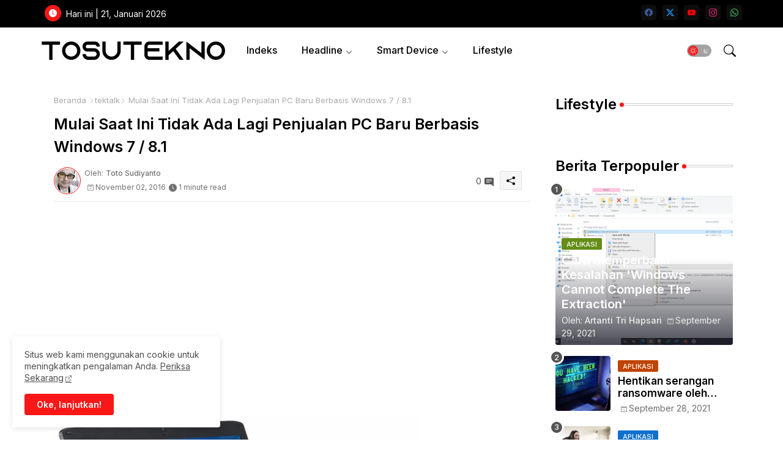

--- FILE ---
content_type: text/html; charset=utf-8
request_url: https://www.google.com/recaptcha/api2/aframe
body_size: 250
content:
<!DOCTYPE HTML><html><head><meta http-equiv="content-type" content="text/html; charset=UTF-8"></head><body><script nonce="DIwNiB2JlAdzC2UBbWcw6Q">/** Anti-fraud and anti-abuse applications only. See google.com/recaptcha */ try{var clients={'sodar':'https://pagead2.googlesyndication.com/pagead/sodar?'};window.addEventListener("message",function(a){try{if(a.source===window.parent){var b=JSON.parse(a.data);var c=clients[b['id']];if(c){var d=document.createElement('img');d.src=c+b['params']+'&rc='+(localStorage.getItem("rc::a")?sessionStorage.getItem("rc::b"):"");window.document.body.appendChild(d);sessionStorage.setItem("rc::e",parseInt(sessionStorage.getItem("rc::e")||0)+1);localStorage.setItem("rc::h",'1769011808374');}}}catch(b){}});window.parent.postMessage("_grecaptcha_ready", "*");}catch(b){}</script></body></html>

--- FILE ---
content_type: text/javascript; charset=UTF-8
request_url: https://www.tosutekno.com/feeds/posts/default?alt=json-in-script&start-index=679&max-results=1&callback=random_posts
body_size: 1900
content:
// API callback
random_posts({"version":"1.0","encoding":"UTF-8","feed":{"xmlns":"http://www.w3.org/2005/Atom","xmlns$openSearch":"http://a9.com/-/spec/opensearchrss/1.0/","xmlns$blogger":"http://schemas.google.com/blogger/2008","xmlns$georss":"http://www.georss.org/georss","xmlns$gd":"http://schemas.google.com/g/2005","xmlns$thr":"http://purl.org/syndication/thread/1.0","id":{"$t":"tag:blogger.com,1999:blog-6566762076681019938"},"updated":{"$t":"2026-01-19T19:51:43.961+07:00"},"category":[{"term":"Aplikasi"},{"term":"tektalk"},{"term":"Ponsel"},{"term":"Tips"},{"term":"medsos"},{"term":"Apple"},{"term":"Android"},{"term":"iPhone"},{"term":"Google"},{"term":"iOS"},{"term":"Security"},{"term":"WhatsApp"},{"term":"Samsung"},{"term":"insight"},{"term":"Gadget"},{"term":"Microsoft"},{"term":"Xiaomi"},{"term":"Windows"},{"term":"Laptop"},{"term":"Hot"},{"term":"Qualcomm"},{"term":"Wearable"},{"term":"Huawei"},{"term":"internet"},{"term":"Facebook"},{"term":"AI"},{"term":"Instagram"},{"term":"Meta"},{"term":"Smartwatch"},{"term":"Twitter"},{"term":"OPPO"},{"term":"Popular"},{"term":"Nokia"},{"term":"Review"},{"term":"Trending"},{"term":"Vivo"},{"term":"Youtube"},{"term":"MediaTek"},{"term":"Networking"},{"term":"Tablet"},{"term":"Pixel"},{"term":"Realme"},{"term":"Sony"},{"term":"chatgpt"},{"term":"Redmi"},{"term":"Telegram"},{"term":"Asus"},{"term":"LG"},{"term":"MacBook"},{"term":"POCO"},{"term":"Tiktok"},{"term":"OnePlus"},{"term":"Motorola"},{"term":"Smartband"},{"term":"AMD"},{"term":"Intel"},{"term":"Game"},{"term":"Honor"},{"term":"e-commerce"},{"term":"iPad"},{"term":"Lenovo"},{"term":"DJI"},{"term":"Foxconn"},{"term":"Zoom"},{"term":"Signal"},{"term":"Acer"},{"term":"Mikrotik"},{"term":"Tesla"},{"term":"ZTE"},{"term":"aksesoris"},{"term":"Advan"},{"term":"Clubhouse"},{"term":"GoPro"},{"term":"Nikon"},{"term":"Smart Glasses"},{"term":"Yahoo"},{"term":"canon"},{"term":"Amazon"},{"term":"Jasa"},{"term":"LinkedIn"},{"term":"Netflix"},{"term":"Produk"},{"term":"nintendo"},{"term":"Fujifilm"},{"term":"Grok"},{"term":"HTC"},{"term":"Infinix"},{"term":"Meizu"},{"term":"deepseek"},{"term":"gemini"},{"term":"snapchat"},{"term":"Advertorial"},{"term":"MSI"},{"term":"Nvidia"},{"term":"Paypal"},{"term":"Starlink"},{"term":"Tinder"},{"term":"baidu"},{"term":"hp"},{"term":"iQOO"}],"title":{"type":"text","$t":"TOSUTEKNO.COM"},"subtitle":{"type":"html","$t":"Technology, Insight, Review, Tips and Lifestyle"},"link":[{"rel":"http://schemas.google.com/g/2005#feed","type":"application/atom+xml","href":"https:\/\/www.tosutekno.com\/feeds\/posts\/default"},{"rel":"self","type":"application/atom+xml","href":"https:\/\/www.blogger.com\/feeds\/6566762076681019938\/posts\/default?alt=json-in-script\u0026start-index=679\u0026max-results=1"},{"rel":"alternate","type":"text/html","href":"https:\/\/www.tosutekno.com\/"},{"rel":"hub","href":"http://pubsubhubbub.appspot.com/"},{"rel":"previous","type":"application/atom+xml","href":"https:\/\/www.blogger.com\/feeds\/6566762076681019938\/posts\/default?alt=json-in-script\u0026start-index=678\u0026max-results=1"},{"rel":"next","type":"application/atom+xml","href":"https:\/\/www.blogger.com\/feeds\/6566762076681019938\/posts\/default?alt=json-in-script\u0026start-index=680\u0026max-results=1"}],"author":[{"name":{"$t":"Mas Tosu"},"uri":{"$t":"http:\/\/www.blogger.com\/profile\/01524513314123673825"},"email":{"$t":"noreply@blogger.com"},"gd$image":{"rel":"http://schemas.google.com/g/2005#thumbnail","width":"32","height":"32","src":"\/\/blogger.googleusercontent.com\/img\/b\/R29vZ2xl\/AVvXsEicZhaZvmmiPwCE-eCbfQYORi4hFhroL8T1dNXYK7y8sGnIqG6lm0Cn0T3fP33v5_oUzZitDui6IzPVnJ1dfL6UfuGrqtmbsztBA_oD8B5G035KrLJ-tNgZ5GT697MRDMI\/s113\/69338080_10214900958658973_9058492146486607872_n.jpg"}}],"generator":{"version":"7.00","uri":"http://www.blogger.com","$t":"Blogger"},"openSearch$totalResults":{"$t":"1755"},"openSearch$startIndex":{"$t":"679"},"openSearch$itemsPerPage":{"$t":"1"},"entry":[{"id":{"$t":"tag:blogger.com,1999:blog-6566762076681019938.post-246694491045328763"},"published":{"$t":"2021-11-08T07:00:00.001+07:00"},"updated":{"$t":"2021-11-08T07:00:00.152+07:00"},"category":[{"scheme":"http://www.blogger.com/atom/ns#","term":"Aplikasi"},{"scheme":"http://www.blogger.com/atom/ns#","term":"Laptop"},{"scheme":"http://www.blogger.com/atom/ns#","term":"Microsoft"},{"scheme":"http://www.blogger.com/atom/ns#","term":"Windows"}],"title":{"type":"text","$t":"Microsoft memperbaiki fitur Windows 11 yang gagal dimuat karena sertifikat kedaluwarsa"},"summary":{"type":"text","$t":"Microsoft memperingatkan pengguna Windows 11 tentang masalah awal pekan ini dan kini telah merilis pembaruan out-of-band.Microsoft Windows 11Microsoft telah memperbaiki beberapa fitur Windows 11 yang gagal dimuat setelah sertifikat yang kedaluwarsa ditemukan awal pekan ini.The Verge, melaporkan beberapa pengguna Windows 11 belum dapat membuka aplikasi seperti Snipping Tool, keyboard sentuh, atau "},"link":[{"rel":"replies","type":"application/atom+xml","href":"https:\/\/www.tosutekno.com\/feeds\/246694491045328763\/comments\/default","title":"Posting Komentar"},{"rel":"replies","type":"text/html","href":"https:\/\/www.tosutekno.com\/2021\/11\/microsoft-memperbaiki-fitur-windows-11.html#comment-form","title":"0 Komentar"},{"rel":"edit","type":"application/atom+xml","href":"https:\/\/www.blogger.com\/feeds\/6566762076681019938\/posts\/default\/246694491045328763"},{"rel":"self","type":"application/atom+xml","href":"https:\/\/www.blogger.com\/feeds\/6566762076681019938\/posts\/default\/246694491045328763"},{"rel":"alternate","type":"text/html","href":"https:\/\/www.tosutekno.com\/2021\/11\/microsoft-memperbaiki-fitur-windows-11.html","title":"Microsoft memperbaiki fitur Windows 11 yang gagal dimuat karena sertifikat kedaluwarsa"}],"author":[{"name":{"$t":"Mas Tosu"},"uri":{"$t":"http:\/\/www.blogger.com\/profile\/01524513314123673825"},"email":{"$t":"noreply@blogger.com"},"gd$image":{"rel":"http://schemas.google.com/g/2005#thumbnail","width":"32","height":"32","src":"\/\/blogger.googleusercontent.com\/img\/b\/R29vZ2xl\/AVvXsEicZhaZvmmiPwCE-eCbfQYORi4hFhroL8T1dNXYK7y8sGnIqG6lm0Cn0T3fP33v5_oUzZitDui6IzPVnJ1dfL6UfuGrqtmbsztBA_oD8B5G035KrLJ-tNgZ5GT697MRDMI\/s113\/69338080_10214900958658973_9058492146486607872_n.jpg"}}],"media$thumbnail":{"xmlns$media":"http://search.yahoo.com/mrss/","url":"https:\/\/blogger.googleusercontent.com\/img\/b\/R29vZ2xl\/AVvXsEj684Z2It1VxsNOC5OFYn8-_WFxdRK5p8-GRV57xYiabcgQE9gmbch_cPXzqnTGPcmB1EA-0T0pLMBW4iH_vYQYcDnij6e9ETTrgoNcJT6adrIgF_jL0X8olJx8MXDsFF73cJOuctXlymY\/s72-c\/windows-11.jpg","height":"72","width":"72"},"thr$total":{"$t":"0"},"georss$featurename":{"$t":"JXMV+RX5, Cipaat, Bongas, Kabupaten Indramayu, Jawa Barat 45255, Indonesia"},"georss$point":{"$t":"-6.3654915999999986 107.9949966"},"georss$box":{"$t":"-34.675725436178844 72.8387466 21.944742236178847 143.15124659999998"}}]}});

--- FILE ---
content_type: text/javascript; charset=UTF-8
request_url: https://www.tosutekno.com/feeds/posts/default?alt=json-in-script&start-index=143&max-results=1&callback=random_posts
body_size: 2059
content:
// API callback
random_posts({"version":"1.0","encoding":"UTF-8","feed":{"xmlns":"http://www.w3.org/2005/Atom","xmlns$openSearch":"http://a9.com/-/spec/opensearchrss/1.0/","xmlns$blogger":"http://schemas.google.com/blogger/2008","xmlns$georss":"http://www.georss.org/georss","xmlns$gd":"http://schemas.google.com/g/2005","xmlns$thr":"http://purl.org/syndication/thread/1.0","id":{"$t":"tag:blogger.com,1999:blog-6566762076681019938"},"updated":{"$t":"2026-01-19T19:51:43.961+07:00"},"category":[{"term":"Aplikasi"},{"term":"tektalk"},{"term":"Ponsel"},{"term":"Tips"},{"term":"medsos"},{"term":"Apple"},{"term":"Android"},{"term":"iPhone"},{"term":"Google"},{"term":"iOS"},{"term":"Security"},{"term":"WhatsApp"},{"term":"Samsung"},{"term":"insight"},{"term":"Gadget"},{"term":"Microsoft"},{"term":"Xiaomi"},{"term":"Windows"},{"term":"Laptop"},{"term":"Hot"},{"term":"Qualcomm"},{"term":"Wearable"},{"term":"Huawei"},{"term":"internet"},{"term":"Facebook"},{"term":"AI"},{"term":"Instagram"},{"term":"Meta"},{"term":"Smartwatch"},{"term":"Twitter"},{"term":"OPPO"},{"term":"Popular"},{"term":"Nokia"},{"term":"Review"},{"term":"Trending"},{"term":"Vivo"},{"term":"Youtube"},{"term":"MediaTek"},{"term":"Networking"},{"term":"Tablet"},{"term":"Pixel"},{"term":"Realme"},{"term":"Sony"},{"term":"chatgpt"},{"term":"Redmi"},{"term":"Telegram"},{"term":"Asus"},{"term":"LG"},{"term":"MacBook"},{"term":"POCO"},{"term":"Tiktok"},{"term":"OnePlus"},{"term":"Motorola"},{"term":"Smartband"},{"term":"AMD"},{"term":"Intel"},{"term":"Game"},{"term":"Honor"},{"term":"e-commerce"},{"term":"iPad"},{"term":"Lenovo"},{"term":"DJI"},{"term":"Foxconn"},{"term":"Zoom"},{"term":"Signal"},{"term":"Acer"},{"term":"Mikrotik"},{"term":"Tesla"},{"term":"ZTE"},{"term":"aksesoris"},{"term":"Advan"},{"term":"Clubhouse"},{"term":"GoPro"},{"term":"Nikon"},{"term":"Smart Glasses"},{"term":"Yahoo"},{"term":"canon"},{"term":"Amazon"},{"term":"Jasa"},{"term":"LinkedIn"},{"term":"Netflix"},{"term":"Produk"},{"term":"nintendo"},{"term":"Fujifilm"},{"term":"Grok"},{"term":"HTC"},{"term":"Infinix"},{"term":"Meizu"},{"term":"deepseek"},{"term":"gemini"},{"term":"snapchat"},{"term":"Advertorial"},{"term":"MSI"},{"term":"Nvidia"},{"term":"Paypal"},{"term":"Starlink"},{"term":"Tinder"},{"term":"baidu"},{"term":"hp"},{"term":"iQOO"}],"title":{"type":"text","$t":"TOSUTEKNO.COM"},"subtitle":{"type":"html","$t":"Technology, Insight, Review, Tips and Lifestyle"},"link":[{"rel":"http://schemas.google.com/g/2005#feed","type":"application/atom+xml","href":"https:\/\/www.tosutekno.com\/feeds\/posts\/default"},{"rel":"self","type":"application/atom+xml","href":"https:\/\/www.blogger.com\/feeds\/6566762076681019938\/posts\/default?alt=json-in-script\u0026start-index=143\u0026max-results=1"},{"rel":"alternate","type":"text/html","href":"https:\/\/www.tosutekno.com\/"},{"rel":"hub","href":"http://pubsubhubbub.appspot.com/"},{"rel":"previous","type":"application/atom+xml","href":"https:\/\/www.blogger.com\/feeds\/6566762076681019938\/posts\/default?alt=json-in-script\u0026start-index=142\u0026max-results=1"},{"rel":"next","type":"application/atom+xml","href":"https:\/\/www.blogger.com\/feeds\/6566762076681019938\/posts\/default?alt=json-in-script\u0026start-index=144\u0026max-results=1"}],"author":[{"name":{"$t":"Mas Tosu"},"uri":{"$t":"http:\/\/www.blogger.com\/profile\/01524513314123673825"},"email":{"$t":"noreply@blogger.com"},"gd$image":{"rel":"http://schemas.google.com/g/2005#thumbnail","width":"32","height":"32","src":"\/\/blogger.googleusercontent.com\/img\/b\/R29vZ2xl\/AVvXsEicZhaZvmmiPwCE-eCbfQYORi4hFhroL8T1dNXYK7y8sGnIqG6lm0Cn0T3fP33v5_oUzZitDui6IzPVnJ1dfL6UfuGrqtmbsztBA_oD8B5G035KrLJ-tNgZ5GT697MRDMI\/s113\/69338080_10214900958658973_9058492146486607872_n.jpg"}}],"generator":{"version":"7.00","uri":"http://www.blogger.com","$t":"Blogger"},"openSearch$totalResults":{"$t":"1755"},"openSearch$startIndex":{"$t":"143"},"openSearch$itemsPerPage":{"$t":"1"},"entry":[{"id":{"$t":"tag:blogger.com,1999:blog-6566762076681019938.post-4435594455387601026"},"published":{"$t":"2024-10-25T10:51:00.004+07:00"},"updated":{"$t":"2024-10-25T10:51:34.011+07:00"},"category":[{"scheme":"http://www.blogger.com/atom/ns#","term":"Apple"},{"scheme":"http://www.blogger.com/atom/ns#","term":"iPad"},{"scheme":"http://www.blogger.com/atom/ns#","term":"tektalk"}],"title":{"type":"text","$t":"iPad Mini Baru Kini Tersedia Untuk Dibeli di Seluruh Dunia: Berikut Harga, Spesifikasi, dan Informasi Lainnya"},"summary":{"type":"text","$t":"iPad Mini terbaru Apple kini tersedia secara global, dilengkapi dengan chip A17 Pro yang tangguh, opsi konektivitas yang ditingkatkan, dan desain ringkas yang bergaya dalam empat warna. Dengan harga mulai dari Rp 9 jutaan, iPad Mini menawarkan peningkatan signifikan dalam kinerja dan fungsionalitas, yang ditujukan untuk para profesional dan pengguna biasa.iPad mini baru menghadirkan performa yang"},"link":[{"rel":"replies","type":"application/atom+xml","href":"https:\/\/www.tosutekno.com\/feeds\/4435594455387601026\/comments\/default","title":"Posting Komentar"},{"rel":"replies","type":"text/html","href":"https:\/\/www.tosutekno.com\/2024\/10\/ipad-mini-baru-kini-tersedia-untuk-dibeli-di-seluruh-dunia.html#comment-form","title":"0 Komentar"},{"rel":"edit","type":"application/atom+xml","href":"https:\/\/www.blogger.com\/feeds\/6566762076681019938\/posts\/default\/4435594455387601026"},{"rel":"self","type":"application/atom+xml","href":"https:\/\/www.blogger.com\/feeds\/6566762076681019938\/posts\/default\/4435594455387601026"},{"rel":"alternate","type":"text/html","href":"https:\/\/www.tosutekno.com\/2024\/10\/ipad-mini-baru-kini-tersedia-untuk-dibeli-di-seluruh-dunia.html","title":"iPad Mini Baru Kini Tersedia Untuk Dibeli di Seluruh Dunia: Berikut Harga, Spesifikasi, dan Informasi Lainnya"}],"author":[{"name":{"$t":"Mas Tosu"},"uri":{"$t":"http:\/\/www.blogger.com\/profile\/01524513314123673825"},"email":{"$t":"noreply@blogger.com"},"gd$image":{"rel":"http://schemas.google.com/g/2005#thumbnail","width":"32","height":"32","src":"\/\/blogger.googleusercontent.com\/img\/b\/R29vZ2xl\/AVvXsEicZhaZvmmiPwCE-eCbfQYORi4hFhroL8T1dNXYK7y8sGnIqG6lm0Cn0T3fP33v5_oUzZitDui6IzPVnJ1dfL6UfuGrqtmbsztBA_oD8B5G035KrLJ-tNgZ5GT697MRDMI\/s113\/69338080_10214900958658973_9058492146486607872_n.jpg"}}],"media$thumbnail":{"xmlns$media":"http://search.yahoo.com/mrss/","url":"https:\/\/blogger.googleusercontent.com\/img\/b\/R29vZ2xl\/AVvXsEg3gG5lWwHm1fSm2092t92ysI4SNnG5vT4FDrsmGFFQS130j4-8MrUoHar54x3m98LIfFr-VgSjzsClsTLMidbcZDidb_x5aRKNahlIuQJioOwSmPgkL5oUWl8PolowhHe-6TH-1Q0wbtAebIkrdKahKWm77CqedjbUvvdSSKbC_b5xXGkLpMiht4Gsc2k\/s72-c\/Apple-iPad-mini-hero-241015_big.jpg.large.jpg","height":"72","width":"72"},"thr$total":{"$t":"0"},"georss$featurename":{"$t":"JXMW+R2Q, Cipaat, Kec. Anjatan, Kabupaten Indramayu, Jawa Barat 45255, Indonesia"},"georss$point":{"$t":"-6.3654088 107.9951207"},"georss$box":{"$t":"-34.675642636178843 72.8388707 21.944825036178845 143.1513707"}}]}});

--- FILE ---
content_type: text/javascript; charset=UTF-8
request_url: https://www.tosutekno.com/feeds/posts/default?alt=json-in-script&start-index=548&max-results=1&callback=random_posts
body_size: 2240
content:
// API callback
random_posts({"version":"1.0","encoding":"UTF-8","feed":{"xmlns":"http://www.w3.org/2005/Atom","xmlns$openSearch":"http://a9.com/-/spec/opensearchrss/1.0/","xmlns$blogger":"http://schemas.google.com/blogger/2008","xmlns$georss":"http://www.georss.org/georss","xmlns$gd":"http://schemas.google.com/g/2005","xmlns$thr":"http://purl.org/syndication/thread/1.0","id":{"$t":"tag:blogger.com,1999:blog-6566762076681019938"},"updated":{"$t":"2026-01-19T19:51:43.961+07:00"},"category":[{"term":"Aplikasi"},{"term":"tektalk"},{"term":"Ponsel"},{"term":"Tips"},{"term":"medsos"},{"term":"Apple"},{"term":"Android"},{"term":"iPhone"},{"term":"Google"},{"term":"iOS"},{"term":"Security"},{"term":"WhatsApp"},{"term":"Samsung"},{"term":"insight"},{"term":"Gadget"},{"term":"Microsoft"},{"term":"Xiaomi"},{"term":"Windows"},{"term":"Laptop"},{"term":"Hot"},{"term":"Qualcomm"},{"term":"Wearable"},{"term":"Huawei"},{"term":"internet"},{"term":"Facebook"},{"term":"AI"},{"term":"Instagram"},{"term":"Meta"},{"term":"Smartwatch"},{"term":"Twitter"},{"term":"OPPO"},{"term":"Popular"},{"term":"Nokia"},{"term":"Review"},{"term":"Trending"},{"term":"Vivo"},{"term":"Youtube"},{"term":"MediaTek"},{"term":"Networking"},{"term":"Tablet"},{"term":"Pixel"},{"term":"Realme"},{"term":"Sony"},{"term":"chatgpt"},{"term":"Redmi"},{"term":"Telegram"},{"term":"Asus"},{"term":"LG"},{"term":"MacBook"},{"term":"POCO"},{"term":"Tiktok"},{"term":"OnePlus"},{"term":"Motorola"},{"term":"Smartband"},{"term":"AMD"},{"term":"Intel"},{"term":"Game"},{"term":"Honor"},{"term":"e-commerce"},{"term":"iPad"},{"term":"Lenovo"},{"term":"DJI"},{"term":"Foxconn"},{"term":"Zoom"},{"term":"Signal"},{"term":"Acer"},{"term":"Mikrotik"},{"term":"Tesla"},{"term":"ZTE"},{"term":"aksesoris"},{"term":"Advan"},{"term":"Clubhouse"},{"term":"GoPro"},{"term":"Nikon"},{"term":"Smart Glasses"},{"term":"Yahoo"},{"term":"canon"},{"term":"Amazon"},{"term":"Jasa"},{"term":"LinkedIn"},{"term":"Netflix"},{"term":"Produk"},{"term":"nintendo"},{"term":"Fujifilm"},{"term":"Grok"},{"term":"HTC"},{"term":"Infinix"},{"term":"Meizu"},{"term":"deepseek"},{"term":"gemini"},{"term":"snapchat"},{"term":"Advertorial"},{"term":"MSI"},{"term":"Nvidia"},{"term":"Paypal"},{"term":"Starlink"},{"term":"Tinder"},{"term":"baidu"},{"term":"hp"},{"term":"iQOO"}],"title":{"type":"text","$t":"TOSUTEKNO.COM"},"subtitle":{"type":"html","$t":"Technology, Insight, Review, Tips and Lifestyle"},"link":[{"rel":"http://schemas.google.com/g/2005#feed","type":"application/atom+xml","href":"https:\/\/www.tosutekno.com\/feeds\/posts\/default"},{"rel":"self","type":"application/atom+xml","href":"https:\/\/www.blogger.com\/feeds\/6566762076681019938\/posts\/default?alt=json-in-script\u0026start-index=548\u0026max-results=1"},{"rel":"alternate","type":"text/html","href":"https:\/\/www.tosutekno.com\/"},{"rel":"hub","href":"http://pubsubhubbub.appspot.com/"},{"rel":"previous","type":"application/atom+xml","href":"https:\/\/www.blogger.com\/feeds\/6566762076681019938\/posts\/default?alt=json-in-script\u0026start-index=547\u0026max-results=1"},{"rel":"next","type":"application/atom+xml","href":"https:\/\/www.blogger.com\/feeds\/6566762076681019938\/posts\/default?alt=json-in-script\u0026start-index=549\u0026max-results=1"}],"author":[{"name":{"$t":"Mas Tosu"},"uri":{"$t":"http:\/\/www.blogger.com\/profile\/01524513314123673825"},"email":{"$t":"noreply@blogger.com"},"gd$image":{"rel":"http://schemas.google.com/g/2005#thumbnail","width":"32","height":"32","src":"\/\/blogger.googleusercontent.com\/img\/b\/R29vZ2xl\/AVvXsEicZhaZvmmiPwCE-eCbfQYORi4hFhroL8T1dNXYK7y8sGnIqG6lm0Cn0T3fP33v5_oUzZitDui6IzPVnJ1dfL6UfuGrqtmbsztBA_oD8B5G035KrLJ-tNgZ5GT697MRDMI\/s113\/69338080_10214900958658973_9058492146486607872_n.jpg"}}],"generator":{"version":"7.00","uri":"http://www.blogger.com","$t":"Blogger"},"openSearch$totalResults":{"$t":"1755"},"openSearch$startIndex":{"$t":"548"},"openSearch$itemsPerPage":{"$t":"1"},"entry":[{"id":{"$t":"tag:blogger.com,1999:blog-6566762076681019938.post-7683372997537754477"},"published":{"$t":"2022-03-10T05:30:00.001+07:00"},"updated":{"$t":"2022-03-10T05:30:00.187+07:00"},"category":[{"scheme":"http://www.blogger.com/atom/ns#","term":"Aplikasi"},{"scheme":"http://www.blogger.com/atom/ns#","term":"medsos"},{"scheme":"http://www.blogger.com/atom/ns#","term":"tektalk"},{"scheme":"http://www.blogger.com/atom/ns#","term":"Youtube"}],"title":{"type":"text","$t":"Tiru fitur Instagram dan TikTok kini YouTube segera luncurkan fitur Live Rings"},"summary":{"type":"text","$t":"YouTube (Foto: pixabay.com\/users\/digitalpfade-5169674)YouTube kembali memunculkan fitur baru dimana ada indikator untuk menunjukkan jika sebuah akun sedang melakukan siaran langsung. Fitur itu bernama YouTube Live Rings yang dibuat untuk mempermudah pengguna dalam menemukan live streaming di YouTube.Fitur tersebut akan menampilkan cincin yang bertuliskan ‘Live’ di melingkari profil akun yang "},"link":[{"rel":"replies","type":"application/atom+xml","href":"https:\/\/www.tosutekno.com\/feeds\/7683372997537754477\/comments\/default","title":"Posting Komentar"},{"rel":"replies","type":"text/html","href":"https:\/\/www.tosutekno.com\/2022\/03\/tiru-fitur-instagram-dan-tiktok-kini-youtube-luncurkan-fitur-live-rings.html#comment-form","title":"0 Komentar"},{"rel":"edit","type":"application/atom+xml","href":"https:\/\/www.blogger.com\/feeds\/6566762076681019938\/posts\/default\/7683372997537754477"},{"rel":"self","type":"application/atom+xml","href":"https:\/\/www.blogger.com\/feeds\/6566762076681019938\/posts\/default\/7683372997537754477"},{"rel":"alternate","type":"text/html","href":"https:\/\/www.tosutekno.com\/2022\/03\/tiru-fitur-instagram-dan-tiktok-kini-youtube-luncurkan-fitur-live-rings.html","title":"Tiru fitur Instagram dan TikTok kini YouTube segera luncurkan fitur Live Rings"}],"author":[{"name":{"$t":"Artanti Tri Hapsari"},"uri":{"$t":"http:\/\/www.blogger.com\/profile\/00062014782228389916"},"email":{"$t":"noreply@blogger.com"},"gd$image":{"rel":"http://schemas.google.com/g/2005#thumbnail","width":"26","height":"32","src":"\/\/blogger.googleusercontent.com\/img\/b\/R29vZ2xl\/AVvXsEhCT5NXNFwm9hWfonU4dTSW7v_qJcn3PliyrcjiY38i4LKrJVYE8m6bbO69zqhI7fuXfEP5H9IpQFVkRb4buJMp0vl8dyVZ8FWaGh1eyoU_o47xTFunhfxJ5icVklra0COXHn9ckRKh1MCJNLFrWO4WrD06YNWhh-yDSHQmOo_bGP5sZ6I\/s220\/WhatsApp%20Image%202023-09-23%20at%2011.56.33.jpeg"}}],"media$thumbnail":{"xmlns$media":"http://search.yahoo.com/mrss/","url":"https:\/\/blogger.googleusercontent.com\/img\/a\/AVvXsEgIUcV9p6LW_PwLoCBrLFsuNKgpfrPPCb6MLvEhVyPq_ABgAoeIMMdRgHl0qkT3SGiYNozwWHAp1G06BapZK_05O3AeaJO08xuKAkpuI2CApzdG5UqbhcYPdAuhYF7Ttze8pz7HqmOmIvBOQhjMvXeDyP7fHf9r39vfJXwJsrg5ONsvo4CvNOWWnE_54A=s72-c","height":"72","width":"72"},"thr$total":{"$t":"0"},"georss$featurename":{"$t":"JXMV+RX4, Cipaat, Kec. Bongas, Kabupaten Indramayu, Jawa Barat 45255, Indonesia"},"georss$point":{"$t":"-6.3654774 107.9949672"},"georss$box":{"$t":"-34.675711236178842 72.8387172 21.944756436178846 143.15121720000002"}}]}});

--- FILE ---
content_type: text/javascript; charset=UTF-8
request_url: https://www.tosutekno.com/feeds/posts/default?alt=json-in-script&start-index=1526&max-results=1&callback=random_posts
body_size: 2202
content:
// API callback
random_posts({"version":"1.0","encoding":"UTF-8","feed":{"xmlns":"http://www.w3.org/2005/Atom","xmlns$openSearch":"http://a9.com/-/spec/opensearchrss/1.0/","xmlns$blogger":"http://schemas.google.com/blogger/2008","xmlns$georss":"http://www.georss.org/georss","xmlns$gd":"http://schemas.google.com/g/2005","xmlns$thr":"http://purl.org/syndication/thread/1.0","id":{"$t":"tag:blogger.com,1999:blog-6566762076681019938"},"updated":{"$t":"2026-01-19T19:51:43.961+07:00"},"category":[{"term":"Aplikasi"},{"term":"tektalk"},{"term":"Ponsel"},{"term":"Tips"},{"term":"medsos"},{"term":"Apple"},{"term":"Android"},{"term":"iPhone"},{"term":"Google"},{"term":"iOS"},{"term":"Security"},{"term":"WhatsApp"},{"term":"Samsung"},{"term":"insight"},{"term":"Gadget"},{"term":"Microsoft"},{"term":"Xiaomi"},{"term":"Windows"},{"term":"Laptop"},{"term":"Hot"},{"term":"Qualcomm"},{"term":"Wearable"},{"term":"Huawei"},{"term":"internet"},{"term":"Facebook"},{"term":"AI"},{"term":"Instagram"},{"term":"Meta"},{"term":"Smartwatch"},{"term":"Twitter"},{"term":"OPPO"},{"term":"Popular"},{"term":"Nokia"},{"term":"Review"},{"term":"Trending"},{"term":"Vivo"},{"term":"Youtube"},{"term":"MediaTek"},{"term":"Networking"},{"term":"Tablet"},{"term":"Pixel"},{"term":"Realme"},{"term":"Sony"},{"term":"chatgpt"},{"term":"Redmi"},{"term":"Telegram"},{"term":"Asus"},{"term":"LG"},{"term":"MacBook"},{"term":"POCO"},{"term":"Tiktok"},{"term":"OnePlus"},{"term":"Motorola"},{"term":"Smartband"},{"term":"AMD"},{"term":"Intel"},{"term":"Game"},{"term":"Honor"},{"term":"e-commerce"},{"term":"iPad"},{"term":"Lenovo"},{"term":"DJI"},{"term":"Foxconn"},{"term":"Zoom"},{"term":"Signal"},{"term":"Acer"},{"term":"Mikrotik"},{"term":"Tesla"},{"term":"ZTE"},{"term":"aksesoris"},{"term":"Advan"},{"term":"Clubhouse"},{"term":"GoPro"},{"term":"Nikon"},{"term":"Smart Glasses"},{"term":"Yahoo"},{"term":"canon"},{"term":"Amazon"},{"term":"Jasa"},{"term":"LinkedIn"},{"term":"Netflix"},{"term":"Produk"},{"term":"nintendo"},{"term":"Fujifilm"},{"term":"Grok"},{"term":"HTC"},{"term":"Infinix"},{"term":"Meizu"},{"term":"deepseek"},{"term":"gemini"},{"term":"snapchat"},{"term":"Advertorial"},{"term":"MSI"},{"term":"Nvidia"},{"term":"Paypal"},{"term":"Starlink"},{"term":"Tinder"},{"term":"baidu"},{"term":"hp"},{"term":"iQOO"}],"title":{"type":"text","$t":"TOSUTEKNO.COM"},"subtitle":{"type":"html","$t":"Technology, Insight, Review, Tips and Lifestyle"},"link":[{"rel":"http://schemas.google.com/g/2005#feed","type":"application/atom+xml","href":"https:\/\/www.tosutekno.com\/feeds\/posts\/default"},{"rel":"self","type":"application/atom+xml","href":"https:\/\/www.blogger.com\/feeds\/6566762076681019938\/posts\/default?alt=json-in-script\u0026start-index=1526\u0026max-results=1"},{"rel":"alternate","type":"text/html","href":"https:\/\/www.tosutekno.com\/"},{"rel":"hub","href":"http://pubsubhubbub.appspot.com/"},{"rel":"previous","type":"application/atom+xml","href":"https:\/\/www.blogger.com\/feeds\/6566762076681019938\/posts\/default?alt=json-in-script\u0026start-index=1525\u0026max-results=1"},{"rel":"next","type":"application/atom+xml","href":"https:\/\/www.blogger.com\/feeds\/6566762076681019938\/posts\/default?alt=json-in-script\u0026start-index=1527\u0026max-results=1"}],"author":[{"name":{"$t":"Mas Tosu"},"uri":{"$t":"http:\/\/www.blogger.com\/profile\/01524513314123673825"},"email":{"$t":"noreply@blogger.com"},"gd$image":{"rel":"http://schemas.google.com/g/2005#thumbnail","width":"32","height":"32","src":"\/\/blogger.googleusercontent.com\/img\/b\/R29vZ2xl\/AVvXsEicZhaZvmmiPwCE-eCbfQYORi4hFhroL8T1dNXYK7y8sGnIqG6lm0Cn0T3fP33v5_oUzZitDui6IzPVnJ1dfL6UfuGrqtmbsztBA_oD8B5G035KrLJ-tNgZ5GT697MRDMI\/s113\/69338080_10214900958658973_9058492146486607872_n.jpg"}}],"generator":{"version":"7.00","uri":"http://www.blogger.com","$t":"Blogger"},"openSearch$totalResults":{"$t":"1755"},"openSearch$startIndex":{"$t":"1526"},"openSearch$itemsPerPage":{"$t":"1"},"entry":[{"id":{"$t":"tag:blogger.com,1999:blog-6566762076681019938.post-4486878403512790097"},"published":{"$t":"2019-09-19T07:33:00.000+07:00"},"updated":{"$t":"2019-12-07T19:29:55.277+07:00"},"category":[{"scheme":"http://www.blogger.com/atom/ns#","term":"Android"},{"scheme":"http://www.blogger.com/atom/ns#","term":"Gadget"},{"scheme":"http://www.blogger.com/atom/ns#","term":"Ponsel"},{"scheme":"http://www.blogger.com/atom/ns#","term":"Realme"}],"title":{"type":"text","$t":"Realme 5 Pro Resmi Dirilis Hari Ini Usung 4 Kamera, Inilah Spesifikasi Lengkap dan Harganya"},"summary":{"type":"text","$t":"\n\n\nRealme akhirnya meluncurkan terbarunya yaitu Realme 5 Pro yang resmi diluncurkan hari ini (19 September 2019). Smartphone dari pabrikan dengan slogan “Dare to Leap” ini, rencananya dijual di rentang Rp 3 jutaan. \n\nNilai jual Realme 5 Pro adalah berada disektor kameranya denganmenyematkan empat kamera disematkan di bagian belakangnya. \n\nKamera utamanya mengusung sensor Sony IMX586 dengan ukuran"},"link":[{"rel":"replies","type":"application/atom+xml","href":"https:\/\/www.tosutekno.com\/feeds\/4486878403512790097\/comments\/default","title":"Posting Komentar"},{"rel":"replies","type":"text/html","href":"https:\/\/www.tosutekno.com\/2019\/09\/realme-5-pro-resmi-dirilis-hari-ini.html#comment-form","title":"0 Komentar"},{"rel":"edit","type":"application/atom+xml","href":"https:\/\/www.blogger.com\/feeds\/6566762076681019938\/posts\/default\/4486878403512790097"},{"rel":"self","type":"application/atom+xml","href":"https:\/\/www.blogger.com\/feeds\/6566762076681019938\/posts\/default\/4486878403512790097"},{"rel":"alternate","type":"text/html","href":"https:\/\/www.tosutekno.com\/2019\/09\/realme-5-pro-resmi-dirilis-hari-ini.html","title":"Realme 5 Pro Resmi Dirilis Hari Ini Usung 4 Kamera, Inilah Spesifikasi Lengkap dan Harganya"}],"author":[{"name":{"$t":"Artanti Tri Hapsari"},"uri":{"$t":"http:\/\/www.blogger.com\/profile\/00062014782228389916"},"email":{"$t":"noreply@blogger.com"},"gd$image":{"rel":"http://schemas.google.com/g/2005#thumbnail","width":"26","height":"32","src":"\/\/blogger.googleusercontent.com\/img\/b\/R29vZ2xl\/AVvXsEhCT5NXNFwm9hWfonU4dTSW7v_qJcn3PliyrcjiY38i4LKrJVYE8m6bbO69zqhI7fuXfEP5H9IpQFVkRb4buJMp0vl8dyVZ8FWaGh1eyoU_o47xTFunhfxJ5icVklra0COXHn9ckRKh1MCJNLFrWO4WrD06YNWhh-yDSHQmOo_bGP5sZ6I\/s220\/WhatsApp%20Image%202023-09-23%20at%2011.56.33.jpeg"}}],"media$thumbnail":{"xmlns$media":"http://search.yahoo.com/mrss/","url":"https:\/\/blogger.googleusercontent.com\/img\/b\/R29vZ2xl\/AVvXsEh67lBEc-T1gADVmk7cOpqMFhookb5068MX45o3N37ci8jRZyth4QqgoxwcBJ2-apD-ny1PeOTPR5Qgu_McX1ReCjew-Og0lYbmboohHhMeHuJDKol_XoHwTImdIF3qQtJy4wnXgJ8RKIqG\/s72-c\/Realme+5+Pro.jpg","height":"72","width":"72"},"thr$total":{"$t":"0"},"georss$featurename":{"$t":"Cipaat, Bongas, Kabupaten Indramayu, Jawa Barat 45255, Indonesia"},"georss$point":{"$t":"-6.3654915999999986 107.99499659999992"},"georss$box":{"$t":"-37.0837661 66.686402599999923 24.3527829 149.30359059999992"}}]}});